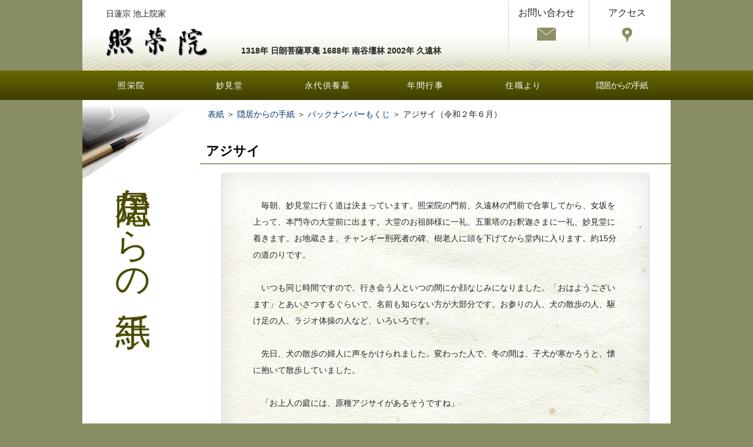

--- FILE ---
content_type: text/html
request_url: https://www.shoueiin.jp/tayori/back_number/2020_6.html
body_size: 4194
content:
<!doctype html>
<html>
<head>
<meta charset="utf-8">
<!--[if lt IE 9]>
<script type="text/javascript" src="http://html5shim.googlecode.com/svn/trunk/html5.js"></script>
<![endif]-->
<meta http-equiv="X-UA-Compatible" content="IE=edge,chrome=1">
<meta name="viewport" content="width=device-width, initial-scale=1, minimum-scale=1, maximum-scale=2.0, user-scalable=yes">
<script src="https://ajax.googleapis.com/ajax/libs/jquery/1.10.2/jquery.min.js"></script>
<link rel="stylesheet" type="text/css" href="/_css/boilerplate.css">
<link rel="stylesheet" type="text/css" href="/_css/style.css">
<link rel="stylesheet" type="text/css" href="/_css/lightbox.min.css">
<meta name="keywords" content="日蓮宗,池上院家,照栄院,妙見堂,久遠林（くおんりん）,東京23区内,東京,大田区,東急池上線,池上,お寺,お墓,永代供養墓">
<meta name="description" content="照栄院ご隠居から毎月届くお手紙をご紹介。令和2年6月 隠居からの手紙 アジサイ 日蓮宗 池上院家 照栄院">
<title>アジサイ 令和2年6月｜隠居からの手紙｜日蓮宗 池上院家 照栄院</title>
</head>
<body>
<header><div class="sp_button sp"><a href="/menu.html"><img width="40" height="33" alt="メニュー" src="/_img/sp-global_nav.gif"></a></div>
<div id="logo">日蓮宗 池上院家<br>
<a href="/"><img src="/_img/logo.gif" width="175" height="59" class="pc"><img src="/_img/logo_sp.jpg" width="100%" class="sp"></a><br>
</div>
<span>1318年 日朗菩薩草庵  1688年 南谷壇林  2002年 久遠林</span>
<div id="h_mail">お問い合わせ<br>
<a href="/kuonrin/toiawase.html"><img src="/_img/icon_mail_header.gif" width="32" height="24"></a></div>
<div id="h_map">アクセス<br>
<a href="/annai/koutsu.html"><img src="/_img/icon_map_header.gif" width="18" height="24"></a></div>
</header>
<nav>
<ul id="fade-in2" class="dropmenu">
  <li><a href="#">照栄院</a>
    <ul>
      <li><a href="/shoeiin/">縁起・境内のご案内</a></li> 
      <li><a href="/shoeiin/jihoh.html">寺宝</a></li>
      <li><a href="/shoeiin/syodou.html">諸堂</a></li>
      <li><a href="/shoeiin/tanuki.html">名物・たぬき汁レシピ</a></li>
      <li><a href="/shoeiin/kayu.html">乳粥レシピ</a></li>
      <li><a href="/shoeiin/hikizuri.html">ひきずり豆腐</a></li>
    </ul>
  </li>
  <li><a href="#">妙見堂</a>
    <ul>
      <li><a href="/myoken/">妙見堂のいわれ</a></li>
      <li><a href="/myoken/myokendo.html">妙見堂</a></li> 
      <li><a href="/myoken/hoshi_matsuri.html">星祭り</a></li>
      <li><a href="/myoken/ibotori.html">いぼとり地蔵</a></li> 
      <li><a href="/myoken/juroujin.html">樹老人</a></li>
      <li><a href="/myoken/changi.html">チャンギー殉難者慰霊塔</a></li> 
    </ul>
  </li>  
  <li><a href="#">永代供養墓</a>
    <ul>
      <li><a href="/kuonrin/">ごあいさつ</a></li>
      <li><a href="/kuonrin/shikumi.html">久遠林のしくみ</a></li>
      <li><a href="/kuonrin/annai.html">林内のご案内・平面図</a></li>
      <li><a href="/kuonrin/tyuui.html">ご注意・合葬・一時預かり</a></li>
      <li><a href="/kuonrin/hiyou.html">費用・お申し込み方法</a></li> 
  </ul>
  </li>
  <li><a href="#">年間行事</a>
    <ul>
      <li><a href="/annai/yotei.html">年間行事のご案内</a></li> 
  </ul>
  </li>
  <li><a href="#">住職より</a>
    <ul>
      <li><a href="/jushoku/">最新号              </a></li>
	<li><a href="/jushoku/index_top.html">バックナンバー</a></li>
    </ul>
  </li>
  <li><a href="#">隠居からの手紙</a>
    <ul>
      <li><a href="/tayori/">最新号</a></li>
      <li><a href="/tayori/index_top.html">バックナンバー</a></li>
    </ul>
  </li>
</ul></nav>

<div id="InqTelBtn_sp" class="sp"><a href="/kuonrin/toiawase.html"><img src="/_img/btn_mail_sp.jpg" width="100%"></a><a href="/annai/koutsu.html"><img src="/_img/btn_map_sp.jpg" width="100%" class="btnRight"></a></div> 

<div class="ContainerGoinkyo">
<h1><span class="vrl line2">隠居からの手紙</span></h1>
<div id="ContentsOutline">
<p id="pankuzu"><a href="/">表紙</a> ＞ <a href="/tayori/">隠居からの手紙</a> ＞ <a href="/tayori/index_top.html">バックナンバーもくじ</a> ＞ アジサイ（令和２年６月）</p>
<div class="gallery">

<h2>アジサイ</h2>

<div class="TextTypeTegami">
<p>
　毎朝、妙見堂に行く道は決まっています。照栄院の門前、久遠林の門前で合掌してから、女坂を上って、本門寺の大堂前に出ます。大堂のお祖師様に一礼、五重塔のお釈迦さまに一礼、妙見堂に着きます。お地蔵さま、チャンギー刑死者の碑、樹老人に頭を下げてから堂内に入ります。約15分の道のりです。<br>
<br>
　いつも同じ時間ですので、行き会う人といつの間にか顔なじみになりました。「おはようございます」とあいさつするぐらいで、名前も知らない方が大部分です。お参りの人、犬の散歩の人、駆け足の人、ラジオ体操の人など、いろいろです。<br>
<br>
　先日、犬の散歩の婦人に声をかけられました。変わった人で、冬の間は、子犬が寒かろうと、懐に抱いて散歩していました。<br>
<br>
　「お上人の庭には、原種アジサイがあるそうですね」<br>
<br>
　「え」<br>
<br>
　「なんでも、日本に二本しかないと聞きましたよ」<br>
<br>
　「そんなことはありませんよ」<br>
<br>
　アジサイは、日本原産で、ガクアジサイを母種として、現在の園芸品種ができたといわれます。しかし、そのガクアジサイの原種は判りません。そのうえ、ガクアジサイからアジサイに発展した道筋も未知の部分があるようです。<br>
<br>
　妙見坂の両側に、30年ほど前から、アジサイを植え始めました。ふつうは、一面に同じ色のアジサイを育てますが、それでは風情がないと、多様な色や形の苗を植えました。ところがアジサイはわがままで、土地を選びます。土地が合わないと、目指す色になってくれないのです。それに土地や日差しによって、成長も違います。<br>
<br>
　結局、意図した姿とは違うアジサイ畑になってしまいました。土地に合った風景になったともいえます。畑の中には、退化したのか、大きくならず、花も貧弱な木があります。たぶん、それを見て、知ったかぶりの人が、原種だといったのかもしれません。<br>
<br>
　もう一つ思い当たるのは、笹部桜です。これは、笹部さんという桜愛好家が見つけた品種で、笹部さんの関係者が、その接ぎ木苗を池上本門寺に寄付してくださいました。本門寺では、それを御廟所の前に植えましたが、その時余った苗が川崎の安立寺という寺に行きました。あまりに綺麗な花なので、安立寺から穂木をもらって接ぎ木をしました。無事活着しましたので、それを照栄院の駐車場に植えました。毎年、素敵な花を付けます。<br>
<br>
　笹部さんの発見した原木は、阪神淡路大震災で、被害を受けて枯れてしまいました。また、御廟所の前の笹部桜は、どうも元気がありません。そこで、安立寺と照栄院の笹部がほんものだと誰かが言って、それが、いつの間にかアジサイの原木という話になったようにも思えます。<br>
<br>
　さくらの季節はとっくに終わり、今はさつきが盛りです。アジサイも、柏葉や墨田の花火が咲き始めています。どの品種も、原種どころか、何代もの人が交配を重ねた園芸種です。日本原産のこの花は、日本の梅雨空によく似合います。</p>


<p class="sig">石川恒彦</p>
</div>
</div>
</div>
<div class="clearfix"></div>
</div>
<footer>
<div class="foutline">
<div class="flink" id="index01">
<dl>
<dt>照栄院</dt>
<dd><a href="/shoeiin/">縁起・境内のご案内</a></dd>
<dd><a href="/shoeiin/jihoh.html">寺宝</a></dd>
<dd><a href="/shoeiin/syodou.html">諸堂</a></dd>
<dd><a href="/shoeiin/tanuki.html">名物・たぬき汁レシピ</a></dd>
<dd><a href="/shoeiin/kayu.html">乳粥レシピ</a></dd>
<dd><a href="/shoeiin/hikizuri.html">ひきずり豆腐</a></dd>
<br>
<dd><a href="/annai/yotei.html">年間行事</a></dd>
<dd><a href="/annai/koutsu.html">アクセス</a></dd>
</dl>
</div>
<div class="flink" id="index02">
<dl>
<dt>妙見堂</dt>
<dd><a href="/myoken/">妙見堂のいわれ</a></dd>
<dd><a href="/myoken/myokendo.html">妙見堂 </a></dd>
<dd><a href="/myoken/hoshi_matsuri.html">星祭り</a></dd>
<dd><a href="/myoken/ibotori.html">いぼとり地蔵</a></dd> 
<dd><a href="/myoken/juroujin.html">樹老人</a></dd>
<dd><a href="/myoken/changi.html">チャンギー殉難者慰霊塔</a></dd>
</dl>
</div>
<div class="flink" id="index03">
<dl>
<dt>永代供養墓 久遠林</dt>
<dd><a href="/kuonrin/">ごあいさつ</a></dd>
<dd><a href="/kuonrin/shikumi.html">久遠林のしくみ</a></dd>
<dd><a href="/kuonrin/annai.html">林内のごあんない・平面図</a></dd>
<dd><a href="/kuonrin/tyuui.html">ご注意・合葬・一時預かり</a></dd>
<dd><a href="/eitaikuyou/index.html">早分かり 永代供養墓 久遠林</a></dd>
</dl>
</div>
<div class="flink" id="index04">
<dl>
<dt>住職より</dt>
<dd><a href="/jushoku/">最新号</a></dd>
<dd><a href="/jushoku/index_top.html">バックナンバーもくじ</a></dd>
</dl>

<dl>
<dt>隠居からの手紙</dt>
<dd><a href="/tayori/">最新号</a></dd>
<dd><a href="/tayori/index_top.html">バックナンバーもくじ</a></dd>
</dl>
</div>
<div class="flink" id="index05">
<dl>
<dt>花と庭</dt>
<dd><a href="/tayori/garden.html">もくじ</a></dd>
</dl>
</div>
</div>

<div class="clearfix"></div>

<div id="index06">｜ <a href="/kuonrin/toiawase.html">お問い合わせ</a> ｜ <a href="/privacy/">プライバシーポリシー</a> ｜ <a href="/sitemap/">サイトのご案内</a> ｜ <a href="https://honmonji.jp/" target="_blank">池上本門寺</a> ｜</div>

<div class="credit">宗教法人 照栄院<br>〒146-0082 東京都大田区池上1-31-10<br>TEL 03-3754－6624</div>

</footer>
<div class="copyright">&copy; 宗教法人 照栄院</div>


<script src="/_js/scrolltopcontrol.js" type="text/javascript"></script>
<script type="text/javascript">
var gaJsHost = (("https:" == document.location.protocol) ? "https://ssl." : "http://www.");
document.write(unescape("%3Cscript src='" + gaJsHost + "google-analytics.com/ga.js' type='text/javascript'%3E%3C/script%3E"));
</script>
<script type="text/javascript">
try {
var pageTracker = _gat._getTracker("UA-12102185-1");
pageTracker._trackPageview();
} catch(err) {}</script>
<script src="/_js/lightbox-plus-jquery.min.js"></script>
</body>
</html>


--- FILE ---
content_type: text/css
request_url: https://www.shoueiin.jp/_css/style.css
body_size: 31612
content:
@charset "utf-8";
/* CSS Document */
body{
	margin:0;
	background-color:#888D64;
	font-family:"ＭＳ Ｐ明朝", "MS PMincho", "ヒラギノ明朝 Pro W3", "Hiragino Mincho Pro", Meiryo, Osaka, "メイリオ", sans-serif;
	font-size:90%;
}
.clearfix{
	content: ".";
	display: block;
	height: 0;
	font-size:0;
	clear: both;
}
a { color:#003366;text-decoration:none;}
a:visited { color:#003366;text-decoration:none;}
a:active { color:#003366;text-decoration:underline;}
a:hover { color:#003366;text-decoration:underline;}
img{
	max-width: 100%;
	height: auto;
}
img a:hover {
	opacity: 0.7;
}
.alignleft,
img.alignleft {
	display: inline;
	float: left;
	margin-right: 3%;
	margin-top: 0.5%;
}
.alignright,
img.alignright {
	display: inline;
	float: right;
	margin-left: 3%;
	margin-top: 0.5%;
}
.aligncenter,
img.aligncenter {
	clear: both;
	display: block;
	margin-left: auto;
	margin-right: auto;
}
img.alignleft,
img.alignright,
img.aligncenter {
	margin-bottom: 1.5%;
}
.txtsmall{
	font-size:11px;
}
table{
	width:96%;
}
th,td{
}
.mark{
	color:#FF0000;
}
@media screen and (max-width: 767px){
/* スマートフォン用のスタイル記述 */
.pc{
	display:none;
}
.sp_button{
	width:100%;
}
.sp_button a{
	display:block;
	width:40px;
	height:33px;
	position:absolute;
	top:10px;
	right:10px;
	z-index:9999;
}
	
/* レイアウト */
.ContainerTop {
	margin-left: auto;
	margin-right: auto;
	width: 100%;
	background-color:#E3E3CC;
}
.Container {
	margin-left: auto;
	margin-right: auto;
	width: 100%;
	background-color:#FFF;
}
.ContainerShoeiin{
	width: 100%;
	background-color:#FFF;
	background-image: url(../_img/t1bg_shoueiin_sp.jpg);
	background-repeat: no-repeat;
	background-position: left top;
}
.ContainerMyokendo{
	width: 100%;
	background-color:#FFF;
	background-image: url(../_img/t1bg_myuken_sp.jpg);
	background-repeat: no-repeat;
	background-position: left top;
}
.ContainerKuonrin{
	width: 100%;
	background-color:#FFF;
	background-image: url(../_img/t1bg_kuonrin_sp.jpg);
	background-repeat: no-repeat;
	background-position: left top;
}
.ContainerGyouji{
	width: 100%;
	background-color:#FFF;
	background-image: url(../_img/t1bg_gyouji_sp.jpg);
	background-repeat: no-repeat;
	background-position: left top;
}
.ContainerJushoku{
	width: 100%;
	background-color:#FFF;
	background-image: url(../_img/t1bg_jushoku_sp.jpg);
	background-repeat: no-repeat;
	background-position: left top;
}
.ContainerGoinkyo{
	width: 100%;
	background-color:#FFF;
	background-image: url(../_img/t1bg_goinkyo_sp.jpg);
	background-repeat: no-repeat;
	background-position: left top;
}
.ContainerHnaToNiwa{
	width: 100%;
	background-color:#FFF;
	background-image: url(../_img/t1bg_hanatoniwa_sp.jpg);
	background-repeat: no-repeat;
	background-position: left top;
}
.ContainerAccess{
	width: 100%;
	background-color:#FFF;
	background-image: url(../_img/t1bg_access_sp.jpg);
	background-repeat: no-repeat;
	background-position: left top;
}
.ContainerOtoiawase{
	width: 100%;
	background-color:#FFF;
	background-image: url(../_img/t1bg_otiawase_sp.jpg);
	background-repeat: no-repeat;
	background-position: left top;
}
.ContainerSitemap{
	width: 100%;
	background-color:#FFF;
	background-image: url(../_img/t1bg_sitemap_sp.jpg);
	background-repeat: no-repeat;
	background-position: left top;
}
.ContainerPrivacy{
	width: 100%;
	background-color:#FFF;
	background-image: url(../_img/t1bg_poricy_sp.jpg);
	background-repeat: no-repeat;
	background-position: left top;
}
	/* コンテンツ */
#ContentsOutline{
	width:100%;
}

.BaseSet{
	width:94%;
	margin:0 auto;
}
.BaseSet:after{
	 content: ".";
	display: block;
	height: 0;
	font-size:0;
	clear: both;
}
.BaseSet .TextType01{
	width:100%;
	line-height:180%;
	margin-right:5%;
}
.BaseSet .ImageType01{
	width:80%;
	margin:2% auto 0;
	text-align:center;
}
.BaseSet .TextType02{
	width:100%;
	line-height:180%;
	margin-right:5%;
}
.TextType02 .Name{
	display:block;
	bottom:0;
	font-size:20px;
	margin-bottom:3%;
	padding-bottom:3%;
	text-align:right;
	border-bottom:1px solid #404000;
}
.BaseSet .ImageType02{
	width:80%;
	margin:2% auto 0;
	text-align:center;
}
.TextType03{
	width:100%;
	line-height:180%;
	margin-right:2.5%;
}
.ImageType03{
	width:80%;
	margin:2% auto 60px;
	text-align:center;
	line-height:180%;
}
.TextType04{
	width:100%;
	margin:2% auto 0;
	line-height:180%;
}
.ImageType04{
	width:80%;
	margin:2% auto 0;
	text-align:center;
	line-height:180%;
}
.TextTypeWide{
	width:97.5%;
	line-height:180%;
	margin-bottom:3%;
}
.TextTypeHana{
	width:97.5%;
	line-height:180%;
	margin-right:5%;
}
.HanaFace{
	width:90%;
	margin:0 auto 0.6% auto;
	text-align:center;
}
.HanaFace img{
	height:14.5%;
}
.HanaFace a{
	display:block;
	margin-bottom:-2px;
}
.HanaFaceRow{
	width:80%;
	margin:0 auto 0.6% auto;
	text-align:center;
}
.EventFace{
	width:80%;
	margin: 0 auto 1.25% auto;
	text-align: center;
	font-size: 14px;
}
.EventFace img{
	margin-bottom:0.5%
}
.EventFace p{
	background-color:#FFF;
 }
.EventFaceCol1tate{
	width:80%;
	margin:0 auto 1.25% auto;
	text-align:center;
}
.EventFaceCol1tate img{
	margin-bottom:0.5%	
}
.EventFaceCol1tateSize{
	width:50%;
	margin:0 auto 1.25% auto;
	text-align:center;
}
.EventFaceCol1tateSize img{
	margin-bottom:0.5%
}
.EventFaceCol2{
	width:80%;
	margin:0 auto 1.25% auto;
}
.EventFaceCol2 img{
	margin-bottom:0.5%;
}
.TextTypeOkotoba×{
	width: 100%;
	line-height: 200%;
	margin: 0 auto;
	padding: 3% 0 0 0;
	font-size: 14px;
	background-image: url(../_img/jushokubg_sp.jpg);
	background-repeat: no-repeat;
	background-position: right bottom;
}
.TextTypeOkotoba {
	width: 90%;
	line-height: 200%;
	display: inline-block;
	position: relative;
	background-image: url(../_img/jushokubg_sp.jpg);
	padding: 8% 5%;
	margin: 0 auto;
}
.TextTypeOkotoba:after {
	position: absolute;
	display: block;
	content: "";
	top: 0;
	left: 0;
	width: 100%;
	height: 100%;
	box-shadow: 
	inset 0 0 30px #EBEDED /* 背景色と同じ色 */,
	inset 0 0 30px #EBEDED,
	inset 0 0 30px #EBEDED,
	inset 0 0 30px #EBEDED;
}
.TextTypeOkotoba p{
	width:94%;
	margin:0 3% 2% 3%;
}
.TextTypeOkotoba .sig{
	width: 98%;
	margin:0 10% 2% 2%;
	text-align:right;
}
.TextTypeTegami {
	width: 90%;
	line-height: 200%;
	display: inline-block;
	position: relative;
	background-image:url(../_img/washi.jpg);
	padding: 8% 5%;
	margin: 0 auto 0px;
}
.TextTypeTegami:after {
	position: absolute;
	display: block;
	content: "";
	top: 0;
	left: 0;
	width: 100%;
	height: 100%;
	box-shadow: 
	inset 0 0 10px #E3E3E3 /* 背景色と同じ色 */,
	inset 0 0 10px #E3E3E3,
	inset 0 0 10px #E3E3E3,
	inset 0 0 10px #E3E3E3;
}
.TextTypeTegami p{
	width:94%;
	margin:0 3% 2% 3%;
}
.TextTypeTegami ol{
	margin-left:10%;
}
.TextTypeTegami .sig{
	width:85.5%;
	margin:0 auto;
	text-align:right;
}
.BaseSet .TextTypeRecipe{
	width:97.5%;
	line-height:180%;
}
.BaseSet .TextTypeRecipe li{
	list-style-type:decimal;
	list-style-position:inside;
}
.BaseSet .TextTypeRecipe table{
	width:100%;
	margin-bottom:5%;
}
.TextTypeRecipe table td{
	border-bottom:1px dotted #404000;
}
.TextTypeRecipe table .right{
	text-align:right;
}
.BaseSet .TextTypeWide img{
 max-width: 90%;
 height: auto;
	margin:1% auto 0;
}
.ImageSingle{
	width:80%;
	height:auto;
	margin:0 auto 2%;
	text-align:center;
}
	
.ImageSingle1quarter{
	width:80%;
	height:auto;
	margin:0 auto 2%;
	text-align:center;
}
	
.BottmSpacerHeight{
	margin-bottom:60px;
}
.BottmSpacerLow{
	margin-bottom:20px;
}
#HanaIndex{
	margin-bottom:15px;
	padding:0;
}
#HanaIndex:after{
	content: ".";
	display: block;
	height: 0;
	font-size:0;
	clear: both;
}
#HanaIndex ul{
	margin:0;
}
#HanaIndex li{
	float:left;
	width:20%;
}
#HanaIndex li:before{
	content:'▼';
	font-size:13px;
	padding-right:5px;
	color:#404000;
}
dl#list dl,dt,dd{
	margin:0;
	padding:0;
}
dl#list dl{
	width:100%;
}
dl#list dl.clearfix{
	content: ".";
	display: block;
	height: 0;
	font-size:0;
	clear: both;
}
dl#list dt{
	width:100%;
	border-bottom:#404000 dotted 1px;
}
dl#list dd{
margin-bottom:5%;	
}
dl#event dt,dd{
	margin:0;
	padding:0;
}
dl#event dl{
	width:100%;
}
dl#event dl.clearfix{
	content: ".";
	display: block;
	height: 0;
	font-size:0;
	clear: both;
}
dl#event dt{
	width:100%;
	padding-left:1.25%;
	border-bottom:1px dotted #404000;
}
dl#event dd{
margin-left: 1%;
margin-bottom:5%;	
}
.TukiOutline{
	width:100%;
	float:left;
	margin:0 0 5% 0;
}
dl#tuki dl,dt,dd{
	margin:0;
	padding:0;
}
dl#tuki dl{
	width:30.75%;
}
dl#tuki dl.clearfix{
	content: ".";
	display: block;
	height: 0;
	font-size:0;
	clear: both;
}
dl#tuki dt{
	width:40px;
	float:left;
	clear: left;
	border-bottom:#660 dotted 1px;
}
dl#tuki dd{
	margin-left: 40px;
	margin-bottom:1%;	
	border-bottom:#660 dotted 1px;
}
/* 久遠林 */
.btn_tel{
	width:100%;
	margin-bottom:10px;
}
.btn_mail{
	width:100%;
}
/* パンくず */
#pankuzu{
	font-size:14px;
	margin:0 0 3% 2%;
}
	
/* ヘッダー */
header{
	width:96%;
	margin:0 auto;
	padding:2%;
	position:relative;
	background-color:#E3E3CB;
}
header #logo{
	font-size:11px;
}
header #logo img{
	margin-top:16px;
	z-index:1;
}
header #h_mail{
	display:none;
}
header #h_map{
	display:none;
}
header span{
	display:none;
}
nav{
	display:none;
}
/* トップスライダー */	
	.slide1 { width:100%;margin:0 auto 1.5%;}
	.slide1 ul,li {list-style:none;margin:0;padding:0;}
	.slide1 img { max-width:100%;
}
.ContainerTop #InqTelBtn_sp{
	width:94%;
	margin:1px auto 4%;
	padding:0%;
	background-color:#E3E3CB;
}
#InqTelBtn_sp{
	width:94%;
	margin:1px auto 0;
	padding:3%;
	background-color:#FFF;
}
#InqTelBtn_sp:after{
	content: ".";
	display: block;
	height: 0;
	font-size:0;
	clear: both;
}
#InqTelBtn_sp img{
	float:left;
	width:48%;
}
#InqTelBtn_sp .btnRight{
	margin-left:4%;
}
/* メニュー */
.col1{
	width:94%;
	margin:1px auto 10px;
}
.col2{
	width:94%;
	margin:0px auto 0;
}
.col3{
	width:94%;
	margin:10px auto 20px;
}
#menu01{
	background-color:#FFF;
}
#menu01 a:link{

}
#menu01 a:hover{
	opacity: 0.7;
	filter: alpha(opacity=70);
	-ms-filter: "alpha(opacity=70)";
}
#menu02{
	background-color:#FFF;
	margin-bottom:1px;
}
#menu02 a:link{

}
#menu02 a:hover{
	opacity: 0.7;
	filter: alpha(opacity=70);
	-ms-filter: "alpha(opacity=70)";
}
#menu03{
	background-color:#FFF;
	margin:10px 0 10px 0;
}
#menu03 a:link{
}
#menu03 a:hover{
	opacity: 0.7;
	filter: alpha(opacity=70);
	-ms-filter: "alpha(opacity=70)";
}
#menu04{
	background-color:#FFF;
}
#menu04 a:link{
}
#menu04 a:hover{
	opacity: 0.7;
	filter: alpha(opacity=70);
	-ms-filter: "alpha(opacity=70)";
}
/* ページ移動ナビ */
ul#subnavi{
	margin:0;
	padding:0;
}
#subnavi li{
	padding:3% 0 2.5% 9%;
	text-align:left;
	background-color:#404000;
	color:#FFF;
	border-bottom:#FFF solid 1px;
 position:relative;
}
#subnavi li a:link{
	color:#FFF;
}
#subnavi li a:visited{
	color:#FFF;
}
#subnavi li::before {
	display: block;
	content: "";
	position: absolute;
	top: 42%;
	left: 14px;
	-webkit-transform: rotate(45deg);
	-moz-transform: rotate(45deg);
	transform: rotate(45deg);
	width: 8px;
	height: 8px;
	margin-top: 0px;
	background-color:#FFF;
}
#subnavi li::after {
	display: block;
	content: "";
	position: absolute;
	top: 42%;
	left: 12px;
	-webkit-transform: rotate(45deg);
	-moz-transform: rotate(45deg);
	transform: rotate(45deg);
	width: 8px;
	height: 8px;
	margin-top: 0px;
	background-color: #404000;
}
/*フッター*/
footer{
	width:100%;
	margin:1px auto 0;
	padding:0px 0 5px;
	background-color:#E3E3CC;
}
footer .flink{
	display:none;
}
.flink dl:before {
	content: "▼　";
	float:left;
	color:#8C8C64;
}
.flink dl{
	font-size:14px;
	font-weight:bold;
	margin:0 0 25px;
}
.flink dd{
	font-size:12px;
	font-weight:normal;
	margin:0 0 0 5px;
	padding:0;
	line-height:160%;
}
#index06{
	display:none;
}
#index07{
	width:98%;
	margin:0 auto;
	text-align:center;
}
.credit{
	width:100%;
	margin:20px auto 20px;
	text-align:center;
	font-size:15px;
	line-height:150%;
	display:block;
}
.copyright{
	width:100%;
	margin:20px auto 20px;
	text-align:center;
	font-size:14px;
	color:#fff;
	display:block;
	line-height:150%;
}

/* テーブル */

table#schedule{
	margin:0 auto 2%;
}
#schedule td{
	font-size:80%;
	padding:1% 0;
	border-bottom:1px dotted #404000;
}
#schedule .day{
	width:22%;
}
#schedule .time{
	width:18%;
}
#schedule .eventName{
	width:25%;
}
table#inq{
	width:100%;
}
#inq th{
	padding:2% 0;
	border-top:1px dotted #404000;
	vertical-align:top;
	font-weight:normal;
}
#inq td{
	padding:2% 0;
	border-top:1px dotted #404000;
}/* タイトル */

h1{
	height:112px;
	margin:0;
	padding:0;
	text-align:center;
}
h1 span{
	padding-top: 26px;
	padding-left: 2%;
	font-size: 1.2em;
	font-weight: bold;
	color: #4C4C00;
	display:block;
	text-shadow: 2px 2px 1px #FFF,
	-2px 2px 1px #FFF,
	2px -2px 1px #FFF,
	-2px -2px 1px #FFF;
}
h1 .line2{
	padding-top: 26px;
	padding-left: 2%;
	font-size: 1em;
	font-weight: bold;
	color: #4C4C00;
	display:block;
}
h2{
	color:#000;
	font-size:18px;
	padding:0 0 1% 2%;
	border-bottom:1px solid #404000;
}
	
h3{
	color:#404000;
	font-size:18px;
	margin:0 0 0.6% 0.625%;
	padding:0.375% 0 0.375% 5px;
	border-left:3px solid #404000;
}
h4{
	color:#404000;
	font-size:14px;
	margin:0 0 5px 0;
	padding:3px 0 3px 10px;
}
}



































@media all and (min-width: 768px),print{
/* PC用のスタイル記述 */
.sp{
	display:none;
}
a:link{
	color:#003366;
	text-decoration:none;
}
a:visited{
	color:#003366;
	text-decoration:none;
}
a:active{
	color:#003366;
	text-decoration:underline;
}
a:hover{
	color:#003366;
	text-decoration:underline;
}
/* レイアウト */
.ContainerTop{
	width:1000px;
	max-width:100%;
	margin:0 auto;
	background-color:#E3E3CC;
}
.Container{
	width:1000px;
	max-width:100%;
	margin:0 auto;
	background-color:#FFF;
}
.ContainerShoeiin{
	width: 1000px;
	max-width: 100%;
	margin: 0 auto;
	background-color: #FFF;
	background-image: url(../_img/t1bg_shoueiin.jpg);
	background-repeat: no-repeat;
	background-position: left top;
}
.ContainerMyokendo{
	width: 1000px;
	max-width: 100%;
	margin: 0 auto;
	background-color: #FFF;
	background-image: url(../_img/t1bg_myuken.jpg);
	background-repeat: no-repeat;
	background-position: left top;
}
.ContainerKuonrin{
	width: 1000px;
	max-width: 100%;
	margin: 0 auto;
	background-color: #FFF;
	background-image: url(../_img/t1bg_kuonrin.jpg);
	background-repeat: no-repeat;
	background-position: left top;
}
.ContainerGyouji{
	width: 1000px;
	max-width: 100%;
	margin: 0 auto;
	background-color: #FFF;
	background-image: url(../_img/t1bg_gyouji.jpg);
	background-repeat: no-repeat;
	background-position: left top;
}
.ContainerJushoku{
	width: 1000px;
	max-width: 100%;
	margin: 0 auto;
	background-color: #FFF;
	background-image: url(../_img/t1bg_jushoku.jpg);
	background-repeat: no-repeat;
	background-position: left top;
}
.ContainerGoinkyo{
	width: 1000px;
	max-width: 100%;
	margin: 0 auto;
	background-color: #FFF;
	background-image: url(../_img/t1bg_goinkyo.jpg);
	background-repeat: no-repeat;
	background-position: left top;
}
.ContainerHnaToNiwa{
	width: 1000px;
	max-width: 100%;
	margin: 0 auto;
	background-color: #FFF;
	background-image: url(../_img/t1bg_hanatoniwa.jpg);
	background-repeat: no-repeat;
	background-position: left top;
}
.ContainerAccess{
	width: 1000px;
	max-width: 100%;
	margin: 0 auto;
	background-color: #FFF;
	background-image: url(../_img/t1bg_access.jpg);
	background-repeat: no-repeat;
	background-position: left top;
}
.ContainerOtoiawase{
	width: 1000px;
	max-width: 100%;
	margin: 0 auto;
	background-color: #FFF;
	background-image: url(../_img/t1bg_otiawase.jpg);
	background-repeat: no-repeat;
	background-position: left top;
}
.ContainerSitemap{
	width: 1000px;
	max-width: 100%;
	margin: 0 auto;
	background-color: #FFF;
	background-image: url(../_img/t1bg_sitemap.jpg);
	background-repeat: no-repeat;
	background-position: left top;

}
.ContainerPrivacy{
	width: 1000px;
	max-width: 100%;
	margin: 0 auto;
	background-color: #FFF;
	background-image: url(../_img/t1bg_poricy.jpg);
	background-repeat: no-repeat;
	background-position: left top;
}
/* コンテンツ */
#ContentsOutline{
	width:80%;
	float:right;
}
.BaseSet{
	width:100%;
	height:auto;
	display:table;
}
.BaseSet a:link{
	color:#003366;
	text-decoration:none;
}
.BaseSet a:visited{
	color:#003366;
	text-decoration:none;
}
.BaseSet a:active{
	color:#003366;
	text-decoration:underline;
}
.BaseSet a:hover{
	color:#003366;
	text-decoration:underline;
}
.BaseSet:after{
	 content: ".";
	display: block;
	height: 0;
	font-size:0;
	clear: both;
}
.BaseSet .TextType01{
	width:73%;
	line-height:180%;
	float:left;
	margin-right:5%;
}
	
.BaseSet .ImageType01{
	width:18.75%;
	float:left;
	margin-right:2.5%;
	text-align:center;
}
.BaseSet .TextType02{
	width:67.5%;
	line-height:180%;
	float:left;
	margin-right:5%;
}
.TextType02 .Name{
	display:block;
	bottom:0;
	font-size:40px;
	margin-bottom:3%;
	padding-bottom:3%;
	text-align:right;
	border-bottom:1px solid #404000;
}
.BaseSet .ImageType02{
	width:25%;
	float:left;
	margin-right:2.5%;
	text-align:center;
	line-height:180%;
}
.TextType03{
	width:48.75%;
	line-height:180%;
	float:left;
	margin-right:2.5%;
}
.ImageType03{
	width:60%;
	margin:2.5% 2.5% 0 0;
	text-align:center;
	line-height:180%;
}
.TextType04{
	width:48.75%;
	line-height:180%;
	float:right;
}
.ImageType04{
	width:60%;
	margin:2.5% 2.5% 0 0;
	text-align:center;
	line-height:180%;
}
.TextTypeWide{
	width:97.5%;
	line-height:180%;
	margin:0 5% 3% 0;
}
.TextTypeHana{
	width:87.5%;
	line-height:180%;
	margin:0 5% 3% 0;
}
.HanaFace{
	width:19.8%;
	margin:0 0.2% 0.6% 0;
	float:left;
	text-align:center;
}
.HanaFace img{
	height:auto;
}
.HanaFace a{
	display:block;
	margin-bottom:-2px;
}
.HanaFaceRow{
	width:19.8%;
	height:auto;
	display:table-cell;
	float:left;
	margin:0 0.3% 0.6% 0;
	text-align:center;
	vertical-align:bottom;
}
.EventFace{
	width: 24.0625%;
	margin: 0 0.875% 1.25% 0;
	float: left;
	text-align: center;
	font-size: 14px;
	background-color:#F3F3EF;
}
.EventFace img{
	height:auto;
	margin-bottom:0.5%
}
.EventFace p{
	background-color:#FFF;
 }
.EventFaceCol1tate{
	width:24.0625%;
	margin:0 0.875% 1.25% 0;
	float:left;
	text-align:center;
}
.EventFaceCol1tate img{
	height:auto;
}
.EventFaceCol1tateSize{
	width:10.0625%;
	margin:0 0.875% 1.25% 0;
	float:left;
	text-align:center;
}
.EventFaceCol1tateSize img{
	height:auto;
	margin-bottom:0.5%
}
.EventFaceCol2{
	width:49%;
	margin:0 0.875% 1.25% 0;
	float:left;
}
.EventFaceCol2 img{
	height:auto;
}
.TextTypeOkotoba{
	width: 92%;
	line-height: 200%;
	margin: 0 auto;
	padding: 3% 8% 0 0;
	font-size: 14px;
	background-image: url(../_img/jushokubg.jpg);
	background-repeat: no-repeat;
	background-position: right bottom;
}
.TextTypeOkotoba p{
	width:73.5%;
	margin:0 10% 2% 3%;
}
.TextTypeOkotoba .sig{
	width:73.5%;
	margin:0 10% 0 2%;
	padding-bottom:2%;
	text-align:right;
}
.TextTypeTegami{
	width:90.5%;
	line-height:200%;
	margin:0 auto 80px;
	padding:5% 0;
	font-size:14px;
	background-image:url(../_img/washi.jpg);
	position:relative;
	-webkit-box-shadow:0 1px 4px rgba(0, 0, 0, 0.3), 0 0 40px rgba(0, 0, 0, 0.1) inset;
	-moz-box-shadow:0 1px 4px rgba(0, 0, 0, 0.3), 0 0 40px rgba(0, 0, 0, 0.1) inset;
	box-shadow:0 1px 4px rgba(0, 0, 0, 0.3), 0 0 40px rgba(0, 0, 0, 0.1) inset;
}
.TextTypeTegami:before, .TextTypeTegami:after{
	content:"";
	position:absolute;
	z-index:-1;
	-webkit-box-shadow:0 0 20px rgba(0,0,0,0.8);
	-moz-box-shadow:0 0 20px rgba(0,0,0,0.8);
	box-shadow:0 0 20px rgba(0,0,0,0.8);
	top:10px;
	bottom:10px;
	left:0;
	right:0;
	-moz-border-radius:100px/10px;
	border-radius:100px/10px;
}
.TextTypeTegami:after{
	right:10px;
	left:auto;
	-webkit-transform:skew(8deg) rotate(3deg);
	-moz-transform:skew(8deg) rotate(3deg);
	-ms-transform:skew(8deg) rotate(3deg);
	-o-transform:skew(8deg) rotate(3deg);
	transform:skew(8deg) rotate(3deg);
}
.TextTypeTegami p{
	width:85.5%;
	margin:0 auto 2%;
}
.TextTypeTegami ol{
	margin-left:10%;
}
.TextTypeTegami .sig{
	width:85.5%;
	margin:0 auto;
	text-align:right;
}
.BaseSet .TextTypeRecipe{
	width:97.5%;
	line-height:180%;
}
.BaseSet .TextTypeRecipe li{
	list-style-type:decimal;
	list-style-position:inside;
}
.BaseSet .TextTypeRecipe table{
	width:60%;
	margin-bottom:5%;
}
.TextTypeRecipe table td{
	border-bottom:1px dotted #404000;
}
.TextTypeRecipe table .right{
	text-align:right;
}
.ImageSingle{
	width:30.75%;
	height:auto;
	display:table-cell;
	float:left;
	margin-right:2.5%;
	text-align:center;
	vertical-align:bottom;
}
.ImageSingle img{
 }
.ImageSingle1quarter{
	width:22.5%;
	height:auto;
	display:table-cell;
	float:left;
	margin-right:2.5%;
	text-align:center;
	vertical-align:bottom;
}
.BottmSpacerHeight{
	margin-bottom:80px;
}
.BottmSpacerLow{
	margin-bottom:20px;
}
#HanaIndex{
	margin-bottom:15px;
	padding:0;
}
#HanaIndex:after{
	content: ".";
	display: block;
	height: 0;
	font-size:0;
	clear: both;
}
#HanaIndex ul{
	margin:0;
}
#HanaIndex li{
	float:left;
	width:10%;
}
#HanaIndex li:before{
	content:'▼';
	font-size:13px;
	padding-right:5px;
	color:#404000;
}
dl#list dl,dt,dd{
	margin:0;
	padding:0;
}
dl#list dl{
	width:540px;
}
dl#list dl.clearfix{
 content: ".";
 display: block;
 height: 0;
 font-size:0;
 clear: both;
}
dl#list dt{
	width:80px;
	float:left;
	clear: left;
}
dl#list dd{
margin-left: 80px;
margin-bottom:5%;	
}
dl#event dt,dd{
	margin:0;
	padding:0;
}
dl#event dl{
	width:700px;
}
dl#event dl.clearfix{
	content: ".";
	display: block;
	height: 0;
	font-size:0;
	clear: both;
}
dl#event dt{
	width:140px;
	float:left;
	clear: left;
	padding-left:10px;
}
dl#event dd{
	margin-left: 150px;
	margin-bottom:5%;
}
.TukiOutline{
	width:28%;
	float:left;
	margin:0 0 5% 4%;
}
dl#tuki dl,dt,dd{
	margin:0;
	padding:0;
}
dl#tuki dl{
	width:30.75%;
}
dl#tuki dl.clearfix{
	content: ".";
	display: block;
	height: 0;
	font-size:0;
	clear: both;
}
dl#tuki dt{
	width:40px;
	float:left;
	clear: left;
	border-bottom:1px dotted #404000;
}
dl#tuki dd{
margin-left: 40px;
margin-bottom:1%;	
	border-bottom:#660 dotted 1px;
}
/* 久遠林 */
.btn_tel{
	float:left;
	width:47.5%;
	margin-right:20px;
}
.btn_mail{
	float:left;
	width:47.5%;
}
/* パンくず */
#pankuzu{
	font-size:14px;
	margin:2% 0 5% 1.6%;
}
#pankuzu a:link{
	color:#003366;
	text-decoration:none;
}
#pankuzu a:visited{
	color:#003366;
	text-decoration:none;
}
#pankuzu a:active{
	color:#003366;
	text-decoration:underline;
}
#pankuzu a:hover{
	color:#003366;
	text-decoration:underline;
}
	/* ヘッダー */
header{
	width:1000px;
	max-width:100%;
	height:120px;
	margin:0 auto;
	background-image:url(../_img/bg_header.jpg);
	background-repeat:no-repeat;
	position:relative;
}
header #logo{
	position:absolute;
	left:4%;
	top:12.5%;
}
header #logo img{
	margin-top:10px;
 max-width: 100%;
 height: auto;
 width:auto;/* for ie8 */
}
header span{
	float:left;
	position:absolute;
	left:27%;
	top:65%;
	font-size:100%;
	font-weight:bold;
	display:block;
}
header #h_mail{
	float:left;	
	position:absolute;
	width:12.7%;
	height:76px;
	left:72.4%;
	top:1.5%;
	border-left:#D6D6C7 solid 1px;
	font-size:16px;
	text-align:center;
	padding-top:10px;
}
header #h_mail img{
	margin-top:16px;
 max-width: 100%;
 height: auto;
}
header #h_map{
	float:left;
	position:absolute;
	width:12.7%;
	height:76px;
	left:86.1%;
	top:1.5%;
	border-left:#D6D6C7 solid 1px;
	font-size:16px;
	text-align:center;
	padding-top:10px;
}
header #h_map img{
	margin-top:16px;
 max-width: 100%;
 height: auto;	
}
header a:link,a:hover,a:visited{
	color:#000;
	text-decoration:none;
}
header #h_mail a:hover img{
	opacity: 0.7;
	filter: alpha(opacity=70);
	-ms-filter: "alpha(opacity=70)";
}
header #h_map a:hover img{
	opacity: 0.7;
	filter: alpha(opacity=70);
	-ms-filter: "alpha(opacity=70)";
}
/* メニュー */
.col1{
	float:left;
	width:33.2%;
	max-width:100%;
	margin:0.1% 0 0;
}
.col2{
	float:left;
	width:33.4%;
	max-width:100%;
	margin:0.1% 0.1% 0;
}
.col3{
	display:none;
}
#menu01{
	float:left;
	background-color:#FFF;
}
#menu01 a:link{
	display:block;
	width:100%;
	max-width:100%;
	height:auto;
}
#menu01 a:hover{
	opacity: 0.7;
	filter: alpha(opacity=70);
	-ms-filter: "alpha(opacity=70)";
}
#menu02{
	background-color:#FFF;
	margin-bottom:1px;
}
#menu02 a:link{
	display:block;
	max-width:100%;	
	height:auto;
}
#menu02 a:hover{
	opacity: 0.7;
	filter: alpha(opacity=70);
	-ms-filter: "alpha(opacity=70)";
}
#menu03{
	background-color:#FFF;
}
#menu03 a:link{
	display:block;
	max-width:100%;	
	height:auto;
}
#menu03 a:hover{
	opacity: 0.7;
	filter: alpha(opacity=70);
	-ms-filter: "alpha(opacity=70)";
}
#menu04{
	float:left;
	background-color:#FFF;
}
#menu04 a:link{
	display:block;
	max-width:100%;
	height:auto;
}
#menu04 a:hover{
	opacity: 0.7;
	filter: alpha(opacity=70);
	-ms-filter: "alpha(opacity=70)";
}
/* トップスライダー */	
	.slide1 { width:100%;margin:0 auto;}
	.slide1 ul,li {list-style:none;margin:0;padding:0;}
	.slide1 img {max-width:100%;height: auto;}
/* グローバルナビ */	
nav{
	width:100%;
	margin:0;
	padding:0;
	background: -webkit-gradient(linear, left top, left bottom, color-stop(0.96, #404000), color-stop(0.00, #696901));
	background: -webkit-linear-gradient(top, #696901 0%, #404000 96%);
	background: -moz-linear-gradient(top, #696901 0%, #404000 96%);
	background: -o-linear-gradient(top, #696901 0%, #404000 96%);
	background: -ms-linear-gradient(top, #696901 0%, #404000 96%);
	background: linear-gradient(to bottom, #696901 0%, #404000 96%);
}
.dropmenu{
	*zoom: 1;
	list-style-type: none;
	width:1000px;
	max-width:100%;
	margin: 0 auto;
	padding: 0;
}
.dropmenu:before, .dropmenu:after{
	content: "";
	display: table;
}
.dropmenu:after{
 clear: both;
}
.dropmenu li{
	position: relative;
	width: 16.666666666%;
	float: left;
	margin: 0;
	padding: 0;
	text-align: center;
	letter-spacing: 0.1em;
	font-size:100%;
}
.dropmenu li a{
	display: block;
	margin: 0;
	padding: 18px 0 18px;
	background: -webkit-gradient(linear, left top, left bottom, color-stop(0.96, #404000), color-stop(0.00, #696901));
	background: -webkit-linear-gradient(top, #696901 0%, #404000 96%);
	background: -moz-linear-gradient(top, #696901 0%, #404000 96%);
	background: -o-linear-gradient(top, #696901 0%, #404000 96%);
	background: -ms-linear-gradient(top, #696901 0%, #404000 96%);
	background: linear-gradient(to bottom, #696901 0%, #404000 96%);
	color: #fff;
	font-size: 14px;
 	line-height: 1;
 text-decoration: none;
}
.dropmenu li:last-child{
	letter-spacing: -0.1em;
}
.dropmenu li ul{
	list-style: none;
	position: absolute;
	z-index: 9999;
	top: 100%;
	left: 0;
	margin: 0;
	padding: 0;
}
.dropmenu li ul li{
	width: 100%;
}
.dropmenu li ul li a{
	padding: 13px 5px;
	background: #404000;
	text-align: left;
	display:block;
	letter-spacing:0.1em;
	width:150%;
	filter:alpha(opacity=0.9);
	-moz-opacity:0.9;
	-khtml-opacity:0.9;
	background-color: rgba(46,46,0,0.9);
}
.dropmenu li ul li a:last-child{
	width:120%;
}
.dropmenu li:hover > a{

}
.dropmenu li a:hover{
	background: #515100;
	filter:alpha(opacity=6);
	-moz-opacity:6;
	-khtml-opacity:6;
	opacity:6;
}
#fade-in2 li ul{
	opacity: 0;
	top: 50%;
	visibility: hidden;
	transition: .5s;
}
#fade-in2 li:hover ul{
	top: 100%;
	visibility: visible;
	opacity: 1;
}
/* ページ移動ナビ */
ul#subnavi{
	display:none;
}
/*フッター*/
footer{
	width:1000px;
	max-width:100%;
	margin:1px auto 0;
	padding:15px 0 0;
	background-color:#E3E3CC;
}
footer a:link{
	color:#000;
	text-decoration:none;
}
footer a:active{
	color:#404000;
	text-decoration:underline;
}
footer a:hover{
	color:#404000;
	text-decoration:underline;
}
footer .ffffoutline{
	width:80%;
	margin-right:3%;
}
footer .flink{
	float:left;
	width:17%;
}
.flink dl:before {
	content: "▼";
	float:left;
	color:#8C8C64;
}
.flink dl{
	font-size:14px;
	font-weight:bold;
	margin:0 0 25px;
}
.flink dd{
	font-size:12px;
	font-weight:normal;
	margin:0 0 0 5px;
	padding:0;
	line-height:2em;
}
#index01{
	width:17%;
	margin-left:3%;
}
#index02{
	width:20%;
	margin-left:2%;
}
#index03{
	width:22%;
	margin-left:2%;
}
	
#index04{
	width:19%;
	margin-left:2%;
}
#index05{
	width:10%;
	margin-left:2%;
}
#index06{
	margin-top:30px;
	text-align:center;
}
#index07{
	margin-top:5px;
	text-align:center;
}
.credit{
	width:1000px;
	max-width:100%;
	margin:20px auto 0px;
	text-align:center;
	font-size:15px;
	line-height:150%;
	display:block;
	background: #8aad93;
	padding: 20px 0;
}
.copyright{
	width:1000px;
	max-width:100%;
	margin:20px auto 20px;
	text-align:center;
	font-size:14px;
	color:#fff;
	display:block;
}


/* テーブル */
table#schedule{
	margin-bottom:5%;
}
#schedule td{
	padding:2% 0;
	border-bottom:1px dotted #404000;
}
#schedule .day{
	width:18%;
}
#schedule .time{
	width:18%;
}
#schedule .eventName{
	width:22%;
}
#schedule td a:link{
	color:#003366;
	text-decoration:none
}
#schedule td a:visited{
	color:#003366;
	text-decoration:none;
}
#schedule td a:active{
	color:#003366;
	text-decoration:underline;
}
#schedule td a:hover{
	color:#003366;
	text-decoration:underline;
}
table#inq{
	width:100%;
}
#inq th{
	padding:2% 0;
	border-top:1px dotted #404000;
	vertical-align:top;
	font-weight:normal;
}
#inq td{
	padding:2% 0;
	border-top:1px dotted #404000;
}
/* タイトル */
h1{
	float:left;
	width:15%;
	margin:0;
	padding:110px 0 0 5%;
}
h1 span{
	font-size:60px;
	font-weight:normal;
	color:#4C4C00;
}
.vlr { 
	-webkit-writing-mode: vertical-lr;
	-ms-writing-mode: tb-lr;
	writing-mode: vertical-lr;
} 

.vrl { 
-webkit-writing-mode: vertical-rl;
-ms-writing-mode: tb-rl;
writing-mode: vertical-rl;
} 

h2{
	color:#000;
	font-size:22px;
	margin:0 0 2% 0;
	padding:0 0 8px 10px;
	border-bottom:1px solid #404000;
}
h3{
	color:#404000;
	font-size:22px;
	margin:0 0 5px 0;
	padding:3px 0 3px 5px;
	border-left:3px solid #404000;
}
h4{
	color:#404000;
	font-size:14px;
	margin:0 0 5px 0;
	padding:3px 0 3px 10px;
}
}
